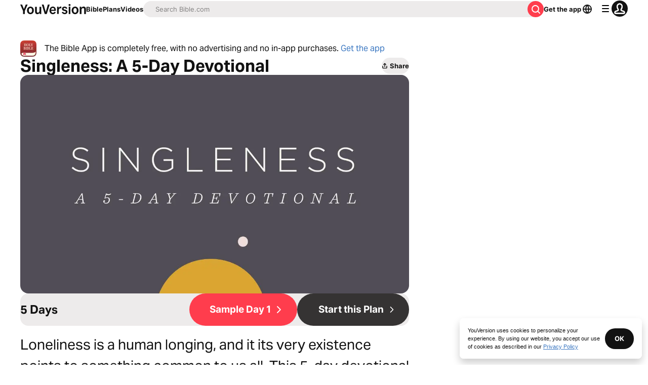

--- FILE ---
content_type: text/javascript; charset=utf-8
request_url: https://app.link/_r?sdk=web2.86.5&branch_key=key_live_jpmoQCKshT4dmEI1OZyuGmlmjffQNTlA&callback=branch_callback__0
body_size: 76
content:
/**/ typeof branch_callback__0 === 'function' && branch_callback__0("1543345141835340950");